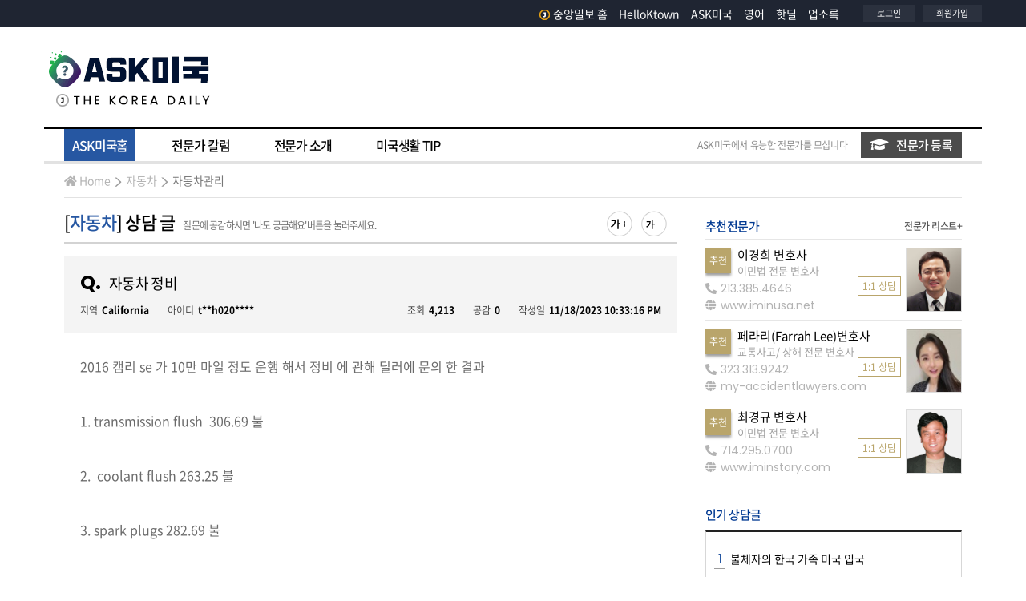

--- FILE ---
content_type: text/html
request_url: https://ad5.koreadaily.com/ad.dll?area=ASKR_ALL&cnt=3
body_size: 2798
content:
var ads_ASKR_ALL = new Array();ads_ASKR_ALL[0] = '<div class="specialist borders btm1 muted"><div class="specialist-info-area"><p class="author"><span class="label-only">추천</span><a href="https://ad5.koreadaily.com/ad.dll/click?area=ASKR_ALL&idx=6283">최경규 변호사</a></p><p class="author-category"><a href="https://ad5.koreadaily.com/ad.dll/click?area=ASKR_ALL&idx=6283">이민법 전문 변호사</a></p><p class="author-tell eng"><i class="fas fa-phone-alt ma_right5"></i>714.295.0700</p><p class="author-site eng"><a href="http://www.iminstory.com" target="_blank"><i class="fas fa-globe ma_right5"></i>www.iminstory.com</a></p></div><div class="specialist-pic-area"><a class="private-chat-btn" href="https://ad5.koreadaily.com/ad.dll/click?area=ASKR_ALL&idx=6283"><span>1:1 상담</span></a><a href="https://ad5.koreadaily.com/ad.dll/click?area=ASKR_ALL&idx=6283"><img src="https://adimg5.koreadaily.com/_upload/2022/10/kad_1006141540.png" alt=""></a></div><div class="clear"></div></div>';ads_ASKR_ALL[1] = '<div class="specialist borders btm1 muted"><div class="specialist-info-area"><p class="author"><span class="label-only">추천</span><a href="https://ad5.koreadaily.com/ad.dll/click?area=ASKR_ALL&idx=6285">이경희 변호사</a></p><p class="author-category"><a href="https://ad5.koreadaily.com/ad.dll/click?area=ASKR_ALL&idx=6285">이민법 전문 변호사</a></p><p class="author-tell eng"><i class="fas fa-phone-alt ma_right5"></i>213.385.4646</p><p class="author-site eng"><a href="http://www.iminusa.net" target="_blank"><i class="fas fa-globe ma_right5"></i>www.iminusa.net</a></p></div><div class="specialist-pic-area"><a class="private-chat-btn" href="https://ad5.koreadaily.com/ad.dll/click?area=ASKR_ALL&idx=6285" ><span>1:1 상담</span></a><a href="https://ad5.koreadaily.com/ad.dll/click?area=ASKR_ALL&idx=6285"><img src="https://adimg5.koreadaily.com/_upload/2022/10/kad_1006140718.jpg" alt=""></a></div><div class="clear"></div></div>';ads_ASKR_ALL[2] = '<div class="specialist borders btm1 muted"><div class="specialist-info-area"><p class="author"><span class="label-only">추천</span><a href="https://ad5.koreadaily.com/ad.dll/click?area=ASKR_ALL&idx=6792">페라리(Farrah Lee)변호사</a></p><p class="author-category"><a href="https://ad5.koreadaily.com/ad.dll/click?area=ASKR_ALL&idx=6792">교통사고/ 상해 전문 변호사</a></p><p class="author-tell eng"><i class="fas fa-phone-alt ma_right5"></i>323.313.9242</p><p class="author-site eng"><a href="http://www.my-accidentlawyers.com" target="_blank"><i class="fas fa-globe ma_right5"></i>my-accidentlawyers.com</a></p></div><div class="specialist-pic-area"><a class="private-chat-btn" href="https://ad5.koreadaily.com/ad.dll/click?area=ASKR_ALL&idx=6792" ><span>1:1 상담</span></a><a href="https://ad5.koreadaily.com/ad.dll/click?area=ASKR_ALL&idx=6792"><img src="https://adimg5.koreadaily.com/_upload/2025/11/kad_1125101723.jpg"></a></div><div class="clear"></div></div>';

--- FILE ---
content_type: text/html; charset=utf-8
request_url: https://www.google.com/recaptcha/api2/aframe
body_size: 152
content:
<!DOCTYPE HTML><html><head><meta http-equiv="content-type" content="text/html; charset=UTF-8"></head><body><script nonce="RupIQnxl3rXRBHbuLuvndw">/** Anti-fraud and anti-abuse applications only. See google.com/recaptcha */ try{var clients={'sodar':'https://pagead2.googlesyndication.com/pagead/sodar?'};window.addEventListener("message",function(a){try{if(a.source===window.parent){var b=JSON.parse(a.data);var c=clients[b['id']];if(c){var d=document.createElement('img');d.src=c+b['params']+'&rc='+(localStorage.getItem("rc::a")?sessionStorage.getItem("rc::b"):"");window.document.body.appendChild(d);sessionStorage.setItem("rc::e",parseInt(sessionStorage.getItem("rc::e")||0)+1);localStorage.setItem("rc::h",'1768976649008');}}}catch(b){}});window.parent.postMessage("_grecaptcha_ready", "*");}catch(b){}</script></body></html>

--- FILE ---
content_type: text/css; charset=utf-8
request_url: https://cdn.jsdelivr.net/gh/koreadaily/NotoSansKR-Hestia@efaffc/stylesheets/NotoSansKR-Hestia.css
body_size: 129
content:
@font-face {
    font-family: 'Noto Sans Korean';
    font-style: normal;
    font-weight: 100;
    src: local('Noto Sans Thin'), local('NotoSans-Thin'),
    url(https://cdn.jsdelivr.net/gh/koreadaily/NotoSansKR-Hestia@00312093e90f74206904915b5008c78f4ae3ba28/fonts/eot/NotoSansKR-Thin-Hestia.eot),
    url(https://cdn.jsdelivr.net/gh/koreadaily/NotoSansKR-Hestia@00312093e90f74206904915b5008c78f4ae3ba28/fonts/eot/NotoSansKR-Thin-Hestia.eot?#iefix) format('embedded-opentype'),
    url(https://cdn.jsdelivr.net/gh/koreadaily/NotoSansKR-Hestia@00312093e90f74206904915b5008c78f4ae3ba28/fonts/woff/NotoSansKR-Thin-Hestia.woff) format('woff'),
    url(https://cdn.jsdelivr.net/gh/koreadaily/NotoSansKR-Hestia@00312093e90f74206904915b5008c78f4ae3ba28/fonts/otf/NotoSansKR-Thin-Hestia.otf) format('opentype');
} 
@font-face {
    font-family: 'Noto Sans Korean';
    font-style: normal;
    font-weight: 300;
    src: local('Noto Sans Light'), local('NotoSans-Light'),
    url(https://cdn.jsdelivr.net/gh/koreadaily/NotoSansKR-Hestia@00312093e90f74206904915b5008c78f4ae3ba28/fonts/eot/NotoSansKR-Light-Hestia.eot),
    url(https://cdn.jsdelivr.net/gh/koreadaily/NotoSansKR-Hestia@00312093e90f74206904915b5008c78f4ae3ba28/fonts/eot/NotoSansKR-Light-Hestia.eot?#iefix) format('embedded-opentype'),
    url(https://cdn.jsdelivr.net/gh/koreadaily/NotoSansKR-Hestia@00312093e90f74206904915b5008c78f4ae3ba28/fonts/woff/NotoSansKR-Light-Hestia.woff) format('woff'),
    url(https://cdn.jsdelivr.net/gh/koreadaily/NotoSansKR-Hestia@00312093e90f74206904915b5008c78f4ae3ba28/fonts/otf/NotoSansKR-Light-Hestia.otf) format('opentype');
}
@font-face {
    font-family: 'Noto Sans Korean';
    font-style: normal;
    font-weight: 350;
    src: local('Noto Sans DemiLight'), local('NotoSans-DemiLight'),
    url(https://cdn.jsdelivr.net/gh/koreadaily/NotoSansKR-Hestia@00312093e90f74206904915b5008c78f4ae3ba28/fonts/eot/NotoSansKR-DemiLight-Hestia.eot),
    url(https://cdn.jsdelivr.net/gh/koreadaily/NotoSansKR-Hestia@00312093e90f74206904915b5008c78f4ae3ba28/fonts/eot/NotoSansKR-DemiLight-Hestia.eot?#iefix) format('embedded-opentype'),
    url(https://cdn.jsdelivr.net/gh/koreadaily/NotoSansKR-Hestia@00312093e90f74206904915b5008c78f4ae3ba28/fonts/woff/NotoSansKR-DemiLight-Hestia.woff) format('woff'),
    url(https://cdn.jsdelivr.net/gh/koreadaily/NotoSansKR-Hestia@00312093e90f74206904915b5008c78f4ae3ba28/fonts/otf/NotoSansKR-DemiLight-Hestia.otf) format('opentype');
}

@font-face {
    font-family: 'Noto Sans Korean';
    font-style: normal;
    font-weight: 400;
    src: local('Noto Sans Regular'), local('NotoSans-Regular'),
    url(https://cdn.jsdelivr.net/gh/koreadaily/NotoSansKR-Hestia@00312093e90f74206904915b5008c78f4ae3ba28/fonts/eot/NotoSansKR-Regular-Hestia.eot),
    url(https://cdn.jsdelivr.net/gh/koreadaily/NotoSansKR-Hestia@00312093e90f74206904915b5008c78f4ae3ba28/fonts/eot/NotoSansKR-Regular-Hestia.eot?#iefix) format('embedded-opentype'),
    url(https://cdn.jsdelivr.net/gh/koreadaily/NotoSansKR-Hestia@00312093e90f74206904915b5008c78f4ae3ba28/fonts/woff/NotoSansKR-Regular-Hestia.woff) format('woff'),
    url(https://cdn.jsdelivr.net/gh/koreadaily/NotoSansKR-Hestia@00312093e90f74206904915b5008c78f4ae3ba28/fonts/otf/NotoSansKR-Regular-Hestia.otf) format('opentype');
}

@font-face {
    font-family: 'Noto Sans Korean';
    font-style: normal;
    font-weight: 500;
    src: local('Noto Sans Medium'), local('NotoSans-Medium'),
    url(https://cdn.jsdelivr.net/gh/koreadaily/NotoSansKR-Hestia@00312093e90f74206904915b5008c78f4ae3ba28/fonts/eot/NotoSansKR-Medium-Hestia.eot),
    url(https://cdn.jsdelivr.net/gh/koreadaily/NotoSansKR-Hestia@00312093e90f74206904915b5008c78f4ae3ba28/fonts/eot/NotoSansKR-Medium-Hestia.eot?#iefix) format('embedded-opentype'),
    url(https://cdn.jsdelivr.net/gh/koreadaily/NotoSansKR-Hestia@00312093e90f74206904915b5008c78f4ae3ba28/fonts/woff/NotoSansKR-Medium-Hestia.woff) format('woff'),
    url(https://cdn.jsdelivr.net/gh/koreadaily/NotoSansKR-Hestia@00312093e90f74206904915b5008c78f4ae3ba28/fonts/otf/NotoSansKR-Medium-Hestia.otf) format('opentype');
}

@font-face {
    font-family: 'Noto Sans Korean';
    font-style: normal;
    font-weight: 700;
    src: local('Noto Sans Bold'), local('NotoSans-Bold'),
    url(https://cdn.jsdelivr.net/gh/koreadaily/NotoSansKR-Hestia@00312093e90f74206904915b5008c78f4ae3ba28/fonts/eot/NotoSansKR-Bold-Hestia.eot),
    url(https://cdn.jsdelivr.net/gh/koreadaily/NotoSansKR-Hestia@00312093e90f74206904915b5008c78f4ae3ba28/fonts/eot/NotoSansKR-Bold-Hestia.eot?#iefix) format('embedded-opentype'),
    url(https://cdn.jsdelivr.net/gh/koreadaily/NotoSansKR-Hestia@00312093e90f74206904915b5008c78f4ae3ba28/fonts/woff/NotoSansKR-Bold-Hestia.woff) format('woff'),
    url(https://cdn.jsdelivr.net/gh/koreadaily/NotoSansKR-Hestia@00312093e90f74206904915b5008c78f4ae3ba28/fonts/otf/NotoSansKR-Bold-Hestia.otf) format('opentype');
}

@font-face {
    font-family: 'Noto Sans Korean';
    font-style: normal;
    font-weight: 900;
    src: local('Noto Sans Black'), local('NotoSans-Black'),
    url(https://cdn.jsdelivr.net/gh/koreadaily/NotoSansKR-Hestia@00312093e90f74206904915b5008c78f4ae3ba28/fonts/eot/NotoSansKR-Black-Hestia.eot),
    url(https://cdn.jsdelivr.net/gh/koreadaily/NotoSansKR-Hestia@00312093e90f74206904915b5008c78f4ae3ba28/fonts/eot/NotoSansKR-Black-Hestia.eot?#iefix) format('embedded-opentype'),
    url(https://cdn.jsdelivr.net/gh/koreadaily/NotoSansKR-Hestia@00312093e90f74206904915b5008c78f4ae3ba28/fonts/woff/NotoSansKR-Black-Hestia.woff) format('woff'),
    url(https://cdn.jsdelivr.net/gh/koreadaily/NotoSansKR-Hestia@00312093e90f74206904915b5008c78f4ae3ba28/fonts/otf/NotoSansKR-Black-Hestia.otf) format('opentype');
}

--- FILE ---
content_type: application/javascript; charset=utf-8
request_url: https://fundingchoicesmessages.google.com/f/AGSKWxWwd0D9VFEsB7iZz1I1yZww8OoY-tmJv1rQvJb6k8sashbsXwoXy9hGlbf3DcUiK5nWJa7Ddplh8zCkyF7R8GADtYQpNWujhSw8GzI9zrWxTtlOlrCHCSnO82L6MTM_fmDDp1YcAKwWflQdSeriZrmxxbduvrn2FyqwlC8L2gb00QqKwrY22Vlb0Wwp/_.ads1./pubfig.min.js/ecom/magnet.-ads.swf.net/ads_
body_size: -1289
content:
window['73656b50-8b7a-4488-9694-afff1c7b253f'] = true;

--- FILE ---
content_type: application/javascript
request_url: https://ask.koreadaily.com/assets/js/common.js?v-1417
body_size: 3826
content:


var MEMBER_URL = "https://member.koreadaily.com";

function Login(BackURL) {
    if (BackURL == null || BackURL == "") BackURL = escape(location.href)
    top.location = MEMBER_URL + "/login.asp?BackURL=" + BackURL;
}

function MemberReg() {
    location = MEMBER_URL + "/register_step1.asp";
}

function Logout(BackURL) {
    if (BackURL == null || BackURL == "") BackURL = escape(location.href)
    location = MEMBER_URL + "/logout.asp?BackURL=" + BackURL;
}

function MemberMod(BackURL) {
    if (BackURL == null || BackURL == "") BackURL = escape(location.href)
    location = MEMBER_URL + "/update.asp?BackURL=" + BackURL;
}

function MemberCan(BackURL) {
    if (BackURL == null || BackURL == "") BackURL = escape(location.href)
    location = MEMBER_URL + "/withdraw.asp?BackURL=" + BackURL;
}

function noti_comment(type) {
    var msg = "";

    if (type == "M") {
        msg = '죄송합니다. 광고글 방지를 위해 3분당 1개의 댓글만 작성가능합니다.';

    } else if (type == "D") {
        msg = '죄송합니다. 광고글 방지를 위해 하루에 최대 20개까지만 댓글 작성이 가능합니다.';
    } else if (type == "P") { msg = "권한이 없습니다."; }
    else if (type == "U") { msg = "이미 추천/반대 하셨습니다."; }
    alert(msg);
}
function uriToDict() {
    var search = location.search.substring(1);
    if (search != '' && search != null) {
        return JSON.parse('{"' + decodeURI(search).replace(/"/g, '\\"').replace(/&/g, '","').replace(/=/g, '":"') + '"}')
    } else {
        return {}
    }
}
function urlParam(name) {
    var results = new RegExp('[\?&]' + name + '=([^&#]*)').exec(window.location.href);
    if (results == null) {
        return null;
    } else {
        return results[1] || 0;
    }
}
function filterToDict($_str) {
    var tmp_dict = {};
    if ($_str != '' && $_str != null) {
        $_str.split(',').forEach(function ($e) {
            tmp_dict[$e.split(":")[0]] = $e.split(":")[1];
        });
    }
    return tmp_dict;
}
function dictToFilter($_dict) {
    var tmp_list = [];
    $.each($_dict, function ($k, $v) {
        tmp_list.push($k + ":" + $v);
    });
    return tmp_list.join(",");
}
 
function func_AllowOnlyNumber(evt) {   
    var iKeyCode = (evt.which) ? evt.which : evt.keyCode 
    
    if (iKeyCode != 46 && iKeyCode > 31 && (iKeyCode < 48 || iKeyCode > 57)){ 
        return false;
    } 
    return true;
}
 
  

function check_byte_fortxt(target, type,max) {
    var $status = null;
    
        $status = $('#text_chk_cnt');
    
    var innertext2 = chk_byte(target, max)
    $status.html(innertext2)

}


function chk_byte(in_texts, text_max) {
    var ls_str = in_texts.value;
    var li_str_len = ls_str.length; //전체길이
    //변수초기화
    var li_max = text_max; //제한할 글자수 크기
    var i = 0;
    var li_byte = 0;   //한글일경우 2, 그외글자는 1을 더함
    var li_len = 0;    // substring하기 위해 사용
    var ls_one_char = "";  //한글자씩 검사
    var ls_str2 = "";      //글자수를 초과하면 제한한 글자전까지만 보여줌.

    for (i = 0; i < li_str_len; i++) {
        ls_one_char = ls_str.charAt(i);   //한글자 추출
        if (escape(ls_one_char).length > 4) {
            li_byte += 2;   //한글이면 2를 더한다
        } else {
            li_byte++;     //한글아니면 1을 다한다
        }

        if (li_byte <= li_max) {
            li_len = i + 1;
        }
    }
    if (li_byte > li_max) {
        alert(li_max + "글자를 초과 입력할수 없습니다.");
        ls_str2 = ls_str.substr(0, li_len);
        in_texts.value = ls_str2;
    }
    //in_texts.focus();
    return li_byte;
}


 
// 쿠키값 설정
function setCondition(name, value, expiredays) {

    var today = new Date();
    today.setDate(today.getDate() + expiredays);
    document.cookie = location.host + name + "=" + escape(value) + "; path=/; expires=" + today.toGMTString() + ";"
}
// 쿠키값 가져오기
function getCondition(key) {
    key = location.host + key;

    var nameOfCookie = key + "=";
    var x = 0;
    while (x <= document.cookie.length) {
        var y = (x + nameOfCookie.length);
        if (document.cookie.substring(x, y) == nameOfCookie) {
            if ((endOfCookie = document.cookie.indexOf(";", y)) == -1)
                endOfCookie = document.cookie.length;
            return unescape(document.cookie.substring(y, endOfCookie));
        }
        x = document.cookie.indexOf(" ", x) + 1;
        if (x == 0)
            break;
    }
    return "";

}


function getCookie(name) {
    var arg = name + "=";
    var alen = arg.length;
    var clen = document.cookie.length;
    var i = 0;
    while (i < clen) {
        var j = i + alen;
        if (document.cookie.substring(i, j) == arg)
            return getCookieVal(j);
        i = document.cookie.indexOf(" ", i) + 1;
        if (i == 0) break;
    }
    return null;
}

function getCookieVal(offset) {
    var endstr = document.cookie.indexOf(";", offset);
    if (endstr == -1)
        endstr = document.cookie.length;
    return unescape(document.cookie.substring(offset, endstr));
}
 
function getCookieA(uName, uName2) {
   
    var string = getCookie(uName);
    if (string == null) string = "";

    var cookieArr = string.split("&");
    for (i = 0; i < cookieArr.length; i++) {
        if (cookieArr[i].split("=")[0] == uName2)
            return unescape(cookieArr[i].split("=")[1]);
    }
    return "";
}
function setCookieA(name, name2, value, expire, domain) {
    var string = getCookie(name);

    var newStr = "";
    if (string == "" || string == null) {
        newStr = name + "=" + name2 + "=" + escape(value);
    } else {
        if (string.indexOf(name2 + '=') == -1) {
            newStr = string + "&" + name2 + "=" + escape(value);
        } else {
            var cookieArr = string.split("&");
            for (i = 0; i < cookieArr.length; i++) {
                if (newStr != "") newStr += "&";
                if (cookieArr[i].split("=")[0] == name2)
                    newStr += name2 + "=" + escape(value);
                else {
                    newStr += cookieArr[i].split("=")[0] + "=" + escape(cookieArr[i].split("=")[1]);
                }
            }
        }
    }
    document.cookie = name + "=" + newStr  //ÄíÅ°ÀúÀå
        + ((expire) ? ";expires=" + expire.toGMTString() : "")
        + ";path=/"
        + ((domain) ? "; domain=" + domain : "");
}


function setCookie(name, value, expires, path, domain, secure) {
    document.cookie = name + "=" + escape(value) +
        ((expires) ? "; expires=" + expires.toGMTString() : "") +
        ((path) ? "; path=" + path : "") +
        ((domain) ? "; domain=" + domain : "") +
        ((secure) ? "; secure" : "");
}

function loginCheck() {
    if (getCookieA("member", "id") == "") {
        alert("로그인을 하셔야 합니다");
        location = "https://member.koreadaily.com/login.asp?BackURL=" + escape(location.href);
        return false;
    }

    return true;
}

var check_param_alert = "T"
function loginCheck2() {
    if (getCookieA("member", "id") == "" && check_param_alert != "D") {
        alert("로그인을 하셔야 합니다");
        location = "https://member.koreadaily.com/login.asp?BackURL=" + escape(location.href);
        check_param_alert = "D";
        return false;
    }
    return true;


}
function delCookie(name, value, expires, path, domain, secure) {
    document.cookie = name + "=" + escape(value) +
      ((expires) ? "; expires=" + expires : "") +
      ((path) ? "; path=" + path : "") +
      ((domain) ? "; domain=" + domain : "") +
      ((secure) ? "; secure" : "");
}
function detectIE() {
    var ua = window.navigator.userAgent;

    var msie = ua.indexOf('MSIE ');
    if (msie > 0) {
        return parseInt(ua.substring(msie + 5, ua.indexOf('.', msie)), 10);
    }

    var trident = ua.indexOf('Trident/');
    if (trident > 0) {
        var rv = ua.indexOf('rv:');
        return parseInt(ua.substring(rv + 3, ua.indexOf('.', rv)), 10);
    }

    var edge = ua.indexOf('Edge/');
    if (edge > 0) {
        return parseInt(ua.substring(edge + 5, ua.indexOf('.', edge)), 10);
    }

    return false;
}
  
// Convert double quote to &#34;
function convertSpecialCharacter(mystring) {
    return mystring.replace(/"/g, "&#34;");
}
 
 

function copyurl() {

    var now_url = document.location.href;
    var copyTextarea = document.querySelector('.js-copytextarea');
    copyTextarea.value = now_url;


    layer_open('layer_copy');

}

function cofirm_copy(){ 
    var copyTextarea = document.querySelector('.js-copytextarea');
    copyTextarea.select();
    copyTextarea.setSelectionRange(0, 99999);
    document.execCommand("copy");
    
    alert("클립보드에 주소가 복사되었습니다. " );
}

function layer_open(el) {

    var temp = $('#' + el);
    temp.fadeIn();
    temp.addClass("target");
    if (temp.outerHeight() < $(document).height()) temp.css('margin-top', '-' + temp.outerHeight() / 2 + 'px');
    else temp.css('top', '0px');
    if (temp.outerWidth() < $(document).width()) temp.css('margin-left', '-' + temp.outerWidth() / 2 + 'px');
    else temp.css('left', '0px');

    temp.find('a.cbtn').click(function (e) {
        temp.fadeOut();
        e.preventDefault();
        temp.removeClass("target");
    });


}

$('#pop_copybtn').click(function () {
    var copyTextarea = $('.js-copytextarea');
    copyTextarea.select();
    var $input = $('.js-copytextarea');
    if (navigator.userAgent.match(/ipad|ipod|iphone/i)) {
        var el = $input.get(0);
        var editable = el.contentEditable;
        var readOnly = el.readOnly;
        el.contentEditable = true;
        el.readOnly = false;
        var range = document.createRange();
        range.selectNodeContents(el);
        var sel = window.getSelection();
        sel.removeAllRanges();
        sel.addRange(range);
        el.setSelectionRange(0, 999999);
        el.contentEditable = editable;
        el.readOnly = readOnly;
    } else {
        $input.select();
    }
    document.execCommand('copy');
    $input.blur();
    $('#layer_copy').find('a.cbtn').click();
     
});

function createHttpRequest() {
    if (window.ActiveXObject) {
        try {
            return new ActiveXObject("Msxml2.XMLHTTP");
        } catch (e) {
            try {
                return new ActiveXObject("Microsoft.XMLHTTP");
            } catch (e2) {
                return null;
            }
        }
    } else if (window.XMLHttpRequest) {
        /*
        try{
            netscape.security.PrivilegeManager.enablePrivilege('UniversalBrowserRead');
        } catch (e){
            alert('Permission UniversalBrowserRead denied.');
        }
        */
        return new XMLHttpRequest();
    } else {
        return null;
    }
}


function getPageHtml(url) {
    var xmlObj = createHttpRequest();
    if (!xmlObj) return "Your browser is not supported";

    xmlObj.open("GET", url, false);
    xmlObj.send(null);
    if (xmlObj.readyState == 4) {
        if (xmlObj.status == 200) {
            return xmlObj.responseText;
        }
    } else
        exit;
}

function getPage(url, targetDiv) {
    var xmlObj = createHttpRequest();
    if (!xmlObj) return "Your browser is not supported";

    xmlObj.onreadystatechange = function () {
        if (xmlObj.readyState == 4) {
            if (xmlObj.status == 200) {
                document.getElementById(targetDiv).innerHTML = xmlObj.responseText;
            }
        }
    }
    xmlObj.open("GET", url);  
    xmlObj.send(null);
}


function getAjaxPage(url, targetDiv, callBackFuc) {
    var myAjax = new Ajax.Updater(
        { success: targetDiv },
        url, {
            method: 'get',
            evalScripts: true,
            onComplete: callBackFuc
        }
    );
}

// async°¡ falseÀÌ¸é ºñµ¿±â
function getAjaxResponse(url, async, callBackFuc) {
    new Ajax.Request(
            url,
            {
                asynchronous: async,
                onSuccess: callBackFuc
            }
        );
}

function getXMLDOM(httpObj) {
    var xmlDoc;

    if (window.ActiveXObject) {
        xmlDoc = new window.ActiveXObject("Microsoft.XMLDOM");

        if (xmlDoc != null) {
            xmlDoc.async = "false";
            xmlDoc.loadXML(httpObj.responseText);
        } else
            xmlDoc = httpObj.responseXML;
    } else {
        var parser = new DOMParser();
        xmlDoc = parser.parseFromString(httpObj.responseText, "text/xml");
    }
    return xmlDoc;
}

var xmlHttpObj = null;
function loadXml(url, funcObj) {
    xmlHttpObj = createHttpRequest();
    if (!xmlHttpObj) return "Your browser is not supported";

    xmlHttpObj.onreadystatechange = function () {
        if (xmlHttpObj.readyState == 4) {
            if (xmlHttpObj.status == 200) {
                eval(funcObj);
            }
        }
    }
    xmlHttpObj.open("GET", url);  // ºñµ¿±â¸ðµå
    xmlHttpObj.send(null);
}


